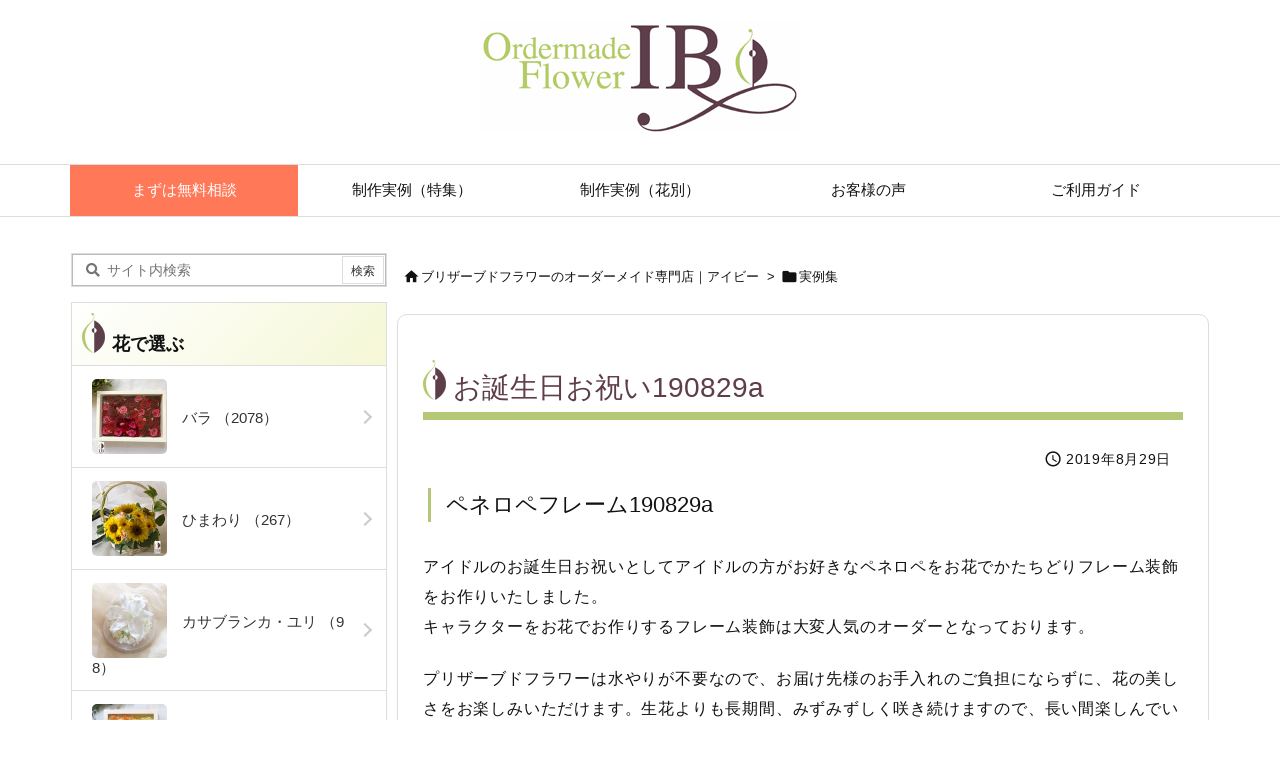

--- FILE ---
content_type: text/html; charset=UTF-8
request_url: https://www.ib-flower.com/works/35769
body_size: 16595
content:
<!DOCTYPE html>
<html lang="ja" itemscope itemtype="https://schema.org/WebPage">
<head prefix="og: http://ogp.me/ns# article: http://ogp.me/ns/article# fb: http://ogp.me/ns/fb#">
<meta charset="UTF-8" />
<meta http-equiv="X-UA-Compatible" content="IE=edge" />
<meta http-equiv="Content-Security-Policy" content="upgrade-insecure-requests" />
<meta name="viewport" content="width=device-width, initial-scale=1, user-scalable=yes" />
<title>お誕生日お祝い190829a | ブリザーブドフラワーのオーダーメイド専門店｜アイビー</title><meta name='robots' content='max-image-preview:large' /><link rel='preconnect' href='//fonts.googleapis.com' crossorigin /><link rel="preload" as="style" type="text/css" href="https://www.ib-flower.com/wp/wp-content/themes/luxeritas/style.async.min.css?v=1767852446" /><link rel="preload" as="font" type="font/woff2" href="https://www.ib-flower.com/wp/wp-content/themes/luxeritas/fonts/icomoon/fonts/icomoon.woff2" crossorigin /><link rel="canonical" href="https://www.ib-flower.com/works/35769" /><link rel='shortlink' href='https://www.ib-flower.com/?p=35769' /><link rel="pingback" href="https://www.ib-flower.com/wp/xmlrpc.php" /><link rel="alternate" type="application/rss+xml" title="ブリザーブドフラワーのオーダーメイド専門店｜アイビー RSS Feed" href="https://www.ib-flower.com/feed" /><link rel="alternate" type="application/atom+xml" title="ブリザーブドフラワーのオーダーメイド専門店｜アイビー Atom Feed" href="https://www.ib-flower.com/feed/atom" /><link rel="apple-touch-icon" href="/images/apple-touch-icon.png" /><link rel="apple-touch-icon-precomposed" href="/images/apple-touch-icon.png" /><link rel="icon" type="image/png" href="/images/favicon.png" /><link rel="icon" type="image/svg+xml" href="/images/favicon.svg" /><meta name="description" content="ペネロペフレーム190829a アイドルのお誕生日お祝いとしてアイドルの方がお好きなペネロペをお花でかたちどりフレーム装飾をお作りいたしました。 キャラクターをお花でお作りするフレーム装飾は大変人気の..." /><meta name="theme-color" content="#4285f4"><meta name="format-detection" content="telephone=no,email=no,address=no"><meta name="referrer" content="no-referrer-when-downgrade" /><meta property="og:type" content="article" /><meta property="og:url" content="https://www.ib-flower.com/works/35769" /><meta property="og:title" content="お誕生日お祝い190829a | ブリザーブドフラワーのオーダーメイド専門店｜アイビー" /><meta property="og:description" content="ペネロペフレーム190829a アイドルのお誕生日お祝いとしてアイドルの方がお好きなペネロペをお花でかたちどりフレーム装飾をお作りいたしました。 キャラクターをお花でお作りするフレ..." /><meta property="og:image" content="https://www.ib-flower.com/images/2019/08/190829aa.jpg" /><meta property="og:site_name" content="ブリザーブドフラワーのオーダーメイド専門店｜アイビー" /><meta property="og:locale" content="ja_JP" /><meta property="article:published_time" content="2019-08-29T13:00:39Z" /><meta property="article:modified_time" content="2019-08-29T13:00:39Z" /><meta name="twitter:card" content="summary" /><meta name="twitter:domain" content="www.ib-flower.com" /><link rel="stylesheet" id="luxe-css" href="//www.ib-flower.com/wp/wp-content/themes/luxeritas/style.min.css?v=1767852446" media="all" /><style id='classic-theme-styles-inline-css'>
/*! This file is auto-generated */
.wp-block-button__link{color:#fff;background-color:#32373c;border-radius:9999px;box-shadow:none;text-decoration:none;padding:calc(.667em + 2px) calc(1.333em + 2px);font-size:1.125em}.wp-block-file__button{background:#32373c;color:#fff;text-decoration:none}
</style><style id='global-styles-inline-css'>
body{--wp--preset--color--black: #000000;--wp--preset--color--cyan-bluish-gray: #abb8c3;--wp--preset--color--white: #ffffff;--wp--preset--color--pale-pink: #f78da7;--wp--preset--color--vivid-red: #cf2e2e;--wp--preset--color--luminous-vivid-orange: #ff6900;--wp--preset--color--luminous-vivid-amber: #fcb900;--wp--preset--color--light-green-cyan: #7bdcb5;--wp--preset--color--vivid-green-cyan: #00d084;--wp--preset--color--pale-cyan-blue: #8ed1fc;--wp--preset--color--vivid-cyan-blue: #0693e3;--wp--preset--color--vivid-purple: #9b51e0;--wp--preset--gradient--vivid-cyan-blue-to-vivid-purple: linear-gradient(135deg,rgba(6,147,227,1) 0%,rgb(155,81,224) 100%);--wp--preset--gradient--light-green-cyan-to-vivid-green-cyan: linear-gradient(135deg,rgb(122,220,180) 0%,rgb(0,208,130) 100%);--wp--preset--gradient--luminous-vivid-amber-to-luminous-vivid-orange: linear-gradient(135deg,rgba(252,185,0,1) 0%,rgba(255,105,0,1) 100%);--wp--preset--gradient--luminous-vivid-orange-to-vivid-red: linear-gradient(135deg,rgba(255,105,0,1) 0%,rgb(207,46,46) 100%);--wp--preset--gradient--very-light-gray-to-cyan-bluish-gray: linear-gradient(135deg,rgb(238,238,238) 0%,rgb(169,184,195) 100%);--wp--preset--gradient--cool-to-warm-spectrum: linear-gradient(135deg,rgb(74,234,220) 0%,rgb(151,120,209) 20%,rgb(207,42,186) 40%,rgb(238,44,130) 60%,rgb(251,105,98) 80%,rgb(254,248,76) 100%);--wp--preset--gradient--blush-light-purple: linear-gradient(135deg,rgb(255,206,236) 0%,rgb(152,150,240) 100%);--wp--preset--gradient--blush-bordeaux: linear-gradient(135deg,rgb(254,205,165) 0%,rgb(254,45,45) 50%,rgb(107,0,62) 100%);--wp--preset--gradient--luminous-dusk: linear-gradient(135deg,rgb(255,203,112) 0%,rgb(199,81,192) 50%,rgb(65,88,208) 100%);--wp--preset--gradient--pale-ocean: linear-gradient(135deg,rgb(255,245,203) 0%,rgb(182,227,212) 50%,rgb(51,167,181) 100%);--wp--preset--gradient--electric-grass: linear-gradient(135deg,rgb(202,248,128) 0%,rgb(113,206,126) 100%);--wp--preset--gradient--midnight: linear-gradient(135deg,rgb(2,3,129) 0%,rgb(40,116,252) 100%);--wp--preset--font-size--small: 13px;--wp--preset--font-size--medium: 20px;--wp--preset--font-size--large: 36px;--wp--preset--font-size--x-large: 42px;--wp--preset--spacing--20: 0.44rem;--wp--preset--spacing--30: 0.67rem;--wp--preset--spacing--40: 1rem;--wp--preset--spacing--50: 1.5rem;--wp--preset--spacing--60: 2.25rem;--wp--preset--spacing--70: 3.38rem;--wp--preset--spacing--80: 5.06rem;--wp--preset--shadow--natural: 6px 6px 9px rgba(0, 0, 0, 0.2);--wp--preset--shadow--deep: 12px 12px 50px rgba(0, 0, 0, 0.4);--wp--preset--shadow--sharp: 6px 6px 0px rgba(0, 0, 0, 0.2);--wp--preset--shadow--outlined: 6px 6px 0px -3px rgba(255, 255, 255, 1), 6px 6px rgba(0, 0, 0, 1);--wp--preset--shadow--crisp: 6px 6px 0px rgba(0, 0, 0, 1);}:where(.is-layout-flex){gap: 0.5em;}:where(.is-layout-grid){gap: 0.5em;}body .is-layout-flow > .alignleft{float: left;margin-inline-start: 0;margin-inline-end: 2em;}body .is-layout-flow > .alignright{float: right;margin-inline-start: 2em;margin-inline-end: 0;}body .is-layout-flow > .aligncenter{margin-left: auto !important;margin-right: auto !important;}body .is-layout-constrained > .alignleft{float: left;margin-inline-start: 0;margin-inline-end: 2em;}body .is-layout-constrained > .alignright{float: right;margin-inline-start: 2em;margin-inline-end: 0;}body .is-layout-constrained > .aligncenter{margin-left: auto !important;margin-right: auto !important;}body .is-layout-constrained > :where(:not(.alignleft):not(.alignright):not(.alignfull)){max-width: var(--wp--style--global--content-size);margin-left: auto !important;margin-right: auto !important;}body .is-layout-constrained > .alignwide{max-width: var(--wp--style--global--wide-size);}body .is-layout-flex{display: flex;}body .is-layout-flex{flex-wrap: wrap;align-items: center;}body .is-layout-flex > *{margin: 0;}body .is-layout-grid{display: grid;}body .is-layout-grid > *{margin: 0;}:where(.wp-block-columns.is-layout-flex){gap: 2em;}:where(.wp-block-columns.is-layout-grid){gap: 2em;}:where(.wp-block-post-template.is-layout-flex){gap: 1.25em;}:where(.wp-block-post-template.is-layout-grid){gap: 1.25em;}.has-black-color{color: var(--wp--preset--color--black) !important;}.has-cyan-bluish-gray-color{color: var(--wp--preset--color--cyan-bluish-gray) !important;}.has-white-color{color: var(--wp--preset--color--white) !important;}.has-pale-pink-color{color: var(--wp--preset--color--pale-pink) !important;}.has-vivid-red-color{color: var(--wp--preset--color--vivid-red) !important;}.has-luminous-vivid-orange-color{color: var(--wp--preset--color--luminous-vivid-orange) !important;}.has-luminous-vivid-amber-color{color: var(--wp--preset--color--luminous-vivid-amber) !important;}.has-light-green-cyan-color{color: var(--wp--preset--color--light-green-cyan) !important;}.has-vivid-green-cyan-color{color: var(--wp--preset--color--vivid-green-cyan) !important;}.has-pale-cyan-blue-color{color: var(--wp--preset--color--pale-cyan-blue) !important;}.has-vivid-cyan-blue-color{color: var(--wp--preset--color--vivid-cyan-blue) !important;}.has-vivid-purple-color{color: var(--wp--preset--color--vivid-purple) !important;}.has-black-background-color{background-color: var(--wp--preset--color--black) !important;}.has-cyan-bluish-gray-background-color{background-color: var(--wp--preset--color--cyan-bluish-gray) !important;}.has-white-background-color{background-color: var(--wp--preset--color--white) !important;}.has-pale-pink-background-color{background-color: var(--wp--preset--color--pale-pink) !important;}.has-vivid-red-background-color{background-color: var(--wp--preset--color--vivid-red) !important;}.has-luminous-vivid-orange-background-color{background-color: var(--wp--preset--color--luminous-vivid-orange) !important;}.has-luminous-vivid-amber-background-color{background-color: var(--wp--preset--color--luminous-vivid-amber) !important;}.has-light-green-cyan-background-color{background-color: var(--wp--preset--color--light-green-cyan) !important;}.has-vivid-green-cyan-background-color{background-color: var(--wp--preset--color--vivid-green-cyan) !important;}.has-pale-cyan-blue-background-color{background-color: var(--wp--preset--color--pale-cyan-blue) !important;}.has-vivid-cyan-blue-background-color{background-color: var(--wp--preset--color--vivid-cyan-blue) !important;}.has-vivid-purple-background-color{background-color: var(--wp--preset--color--vivid-purple) !important;}.has-black-border-color{border-color: var(--wp--preset--color--black) !important;}.has-cyan-bluish-gray-border-color{border-color: var(--wp--preset--color--cyan-bluish-gray) !important;}.has-white-border-color{border-color: var(--wp--preset--color--white) !important;}.has-pale-pink-border-color{border-color: var(--wp--preset--color--pale-pink) !important;}.has-vivid-red-border-color{border-color: var(--wp--preset--color--vivid-red) !important;}.has-luminous-vivid-orange-border-color{border-color: var(--wp--preset--color--luminous-vivid-orange) !important;}.has-luminous-vivid-amber-border-color{border-color: var(--wp--preset--color--luminous-vivid-amber) !important;}.has-light-green-cyan-border-color{border-color: var(--wp--preset--color--light-green-cyan) !important;}.has-vivid-green-cyan-border-color{border-color: var(--wp--preset--color--vivid-green-cyan) !important;}.has-pale-cyan-blue-border-color{border-color: var(--wp--preset--color--pale-cyan-blue) !important;}.has-vivid-cyan-blue-border-color{border-color: var(--wp--preset--color--vivid-cyan-blue) !important;}.has-vivid-purple-border-color{border-color: var(--wp--preset--color--vivid-purple) !important;}.has-vivid-cyan-blue-to-vivid-purple-gradient-background{background: var(--wp--preset--gradient--vivid-cyan-blue-to-vivid-purple) !important;}.has-light-green-cyan-to-vivid-green-cyan-gradient-background{background: var(--wp--preset--gradient--light-green-cyan-to-vivid-green-cyan) !important;}.has-luminous-vivid-amber-to-luminous-vivid-orange-gradient-background{background: var(--wp--preset--gradient--luminous-vivid-amber-to-luminous-vivid-orange) !important;}.has-luminous-vivid-orange-to-vivid-red-gradient-background{background: var(--wp--preset--gradient--luminous-vivid-orange-to-vivid-red) !important;}.has-very-light-gray-to-cyan-bluish-gray-gradient-background{background: var(--wp--preset--gradient--very-light-gray-to-cyan-bluish-gray) !important;}.has-cool-to-warm-spectrum-gradient-background{background: var(--wp--preset--gradient--cool-to-warm-spectrum) !important;}.has-blush-light-purple-gradient-background{background: var(--wp--preset--gradient--blush-light-purple) !important;}.has-blush-bordeaux-gradient-background{background: var(--wp--preset--gradient--blush-bordeaux) !important;}.has-luminous-dusk-gradient-background{background: var(--wp--preset--gradient--luminous-dusk) !important;}.has-pale-ocean-gradient-background{background: var(--wp--preset--gradient--pale-ocean) !important;}.has-electric-grass-gradient-background{background: var(--wp--preset--gradient--electric-grass) !important;}.has-midnight-gradient-background{background: var(--wp--preset--gradient--midnight) !important;}.has-small-font-size{font-size: var(--wp--preset--font-size--small) !important;}.has-medium-font-size{font-size: var(--wp--preset--font-size--medium) !important;}.has-large-font-size{font-size: var(--wp--preset--font-size--large) !important;}.has-x-large-font-size{font-size: var(--wp--preset--font-size--x-large) !important;}
.wp-block-navigation a:where(:not(.wp-element-button)){color: inherit;}
:where(.wp-block-post-template.is-layout-flex){gap: 1.25em;}:where(.wp-block-post-template.is-layout-grid){gap: 1.25em;}
:where(.wp-block-columns.is-layout-flex){gap: 2em;}:where(.wp-block-columns.is-layout-grid){gap: 2em;}
.wp-block-pullquote{font-size: 1.5em;line-height: 1.6;}
</style><link rel="stylesheet" id="channel_io_dashicons-css" href="//www.ib-flower.com/wp/wp-content/plugins/channel-io/css/channelicons.css" media="all" /><noscript><link rel="stylesheet" id="nav-css" href="//www.ib-flower.com/wp/wp-content/themes/luxeritas/styles/nav.min.css?v=1608855236" media="all" /></noscript><noscript><link rel="stylesheet" id="async-css" href="//www.ib-flower.com/wp/wp-content/themes/luxeritas/style.async.min.css?v=1769032666" media="all" /></noscript><noscript><link rel="stylesheet" id="material-css" href="//fonts.googleapis.com/icon?family=Material+Icons%7CMaterial+Icons+Outlined&#038;display=swap" media="all" crossorigin="anonymous" /></noscript><script src="//ajax.googleapis.com/ajax/libs/jquery/3.6.0/jquery.min.js" id="jquery-js"></script><script src="//www.ib-flower.com/wp/wp-content/themes/luxeritas/js/luxe.min.js?v=1767852446" id="luxe-js" async defer></script><script id="image-watermark-no-right-click-js-before">
/* <![CDATA[ */
var iwArgsNoRightClick = {"rightclick":"N","draganddrop":"Y"};
/* ]]> */
</script><script src="//www.ib-flower.com/wp/wp-content/plugins/image-watermark/js/no-right-click.js" id="image-watermark-no-right-click-js"></script><!-- Google tag (gtag.js) snippet added by Site Kit --><!-- Google アナリティクス スニペット (Site Kit が追加) --><script src="//www.googletagmanager.com/gtag/js?id=GT-57ZSXTB" id="google_gtagjs-js" async></script><script id="google_gtagjs-js-after">
/* <![CDATA[ */
window.dataLayer = window.dataLayer || [];function gtag(){dataLayer.push(arguments);}
gtag("set","linker",{"domains":["www.ib-flower.com"]});
gtag("js", new Date());
gtag("set", "developer_id.dZTNiMT", true);
gtag("config", "GT-57ZSXTB");
/* ]]> */
</script><!-- End Google tag (gtag.js) snippet added by Site Kit --><meta name="generator" content="Site Kit by Google 1.126.0" /><link rel="https://api.w.org/" href="https://www.ib-flower.com/wp-json/" /><link rel="icon" href="https://www.ib-flower.com/images/2024/02/cropped-siteicon-32x32.png" sizes="32x32" /><link rel="icon" href="https://www.ib-flower.com/images/2024/02/cropped-siteicon-192x192.png" sizes="192x192" /><link rel="apple-touch-icon" href="https://www.ib-flower.com/images/2024/02/cropped-siteicon-180x180.png" /><meta name="msapplication-TileImage" content="https://www.ib-flower.com/images/2024/02/cropped-siteicon-270x270.png" /><style id="wp-custom-css">
body{font-family:'BIZ UDPGothic','Yu Gothic','Hiragino Kaku Gothic Pro',Meiryo,'Segoe UI','Verdana','Helvetica','Arial',sans-serif}#gnavi #menu-item-47589 a{background-color:#ff7858;color:#fff}#side .widget{padding:0}#side .widget h4{padding:10px;margin:0 0 -3px;background-color:#eee;background:linear-gradient(135deg,#fff 0%,#f5f7d5 100%)}#side .widget h4 img{vertical-align:bottom}#side .widget ul{margin-top:0}#side .widget ul li{display:block;border-top:1px solid #DDD;background-color:#FFF;padding:0}#ten-widget-color{display:flex;flex-wrap:wrap}#ten-widget-color li{width:50%}#ten-widget-color li:nth-child(odd){border-right:1px solid #DDD}#side .cat-item > a,#side .menu-item > a{position:relative;display:block;padding:13px 20px;line-height:130%;text-decoration:none;color:#333}#side .cat-item > a:hover,#side .menu-item > a:hover{color:#dc143c;background-color:#f5f7d5;background:linear-gradient(135deg,#fff 0%,#f5f7d5 100%)}#side .cat-item > a::after,#side .menu-item > a::after{content:'';position:absolute;top:0;bottom:0;right:16px;width:10px;height:10px;margin:auto;border-top:2px solid #ccc;border-right:2px solid #ccc;transform:rotate(45deg);transition:ease .3s}#side .cat-item > a:hover::after,#side .menu-item > a:hover::after{right:11px}#foot-in .banner{display:inline-block;border:2px solid #ff7f50}#ten-widget-flower img,#ten-widget-frame img{width:75px;height:75px;vertical-align:-31px;border-radius:5px}h1.entry-title,h2.entry-title{border-bottom:8px solid #b3c777;color:#5f3d4b}h1.entry-title:before,h2.entry-title:before,h4.side-title:before{display:inline-block;content:url(/images/logoicon_24x40.webp);vertical-align:-3px;margin-right:6px}.post h2{border-left:8px solid #5f3d4b;color:#5f3d4b;background:linear-gradient(135deg,#fff 0%,#f5f7d5 80%)}.post h3{border-left:3px solid #b3c777}.post h4{border-left:6px solid #b3c777}.post p{letter-spacing:.05em}.post .meta{margin-bottom:0}.post .meta + h2,.post .meta + h3{margin-top:0}.widget_text{line-height:1.6}.widget_text p{margin:1em}.textwidget{margin-bottom:40px}#custom_html-4{margin:10px;border:2px solid #c40026}#custom_html-4 .textwidget{margin:0}.marker_yellow{background:linear-gradient(transparent 60%,#ffff66 60%)}#thk-new{margin:0}#thk-new .toc{padding:15px 0 0}#thk-new .toc:first-child{margin-top:2px;border-top:1px dotted #ccc}div[id^=tile-] .grid{border:0}div[id^=tile-] .meta{margin-bottom:0;padding:0}div[id^=tile-] .toc:not(#bottom-area):not(.posts-list-middle-widget):not(#bottom-area):not(.posts-list-under-widget){padding:0 5px 20px 14px}#list div[id^=tile-] .excerpt{margin:-8px 0 0;padding-bottom:0}@media (min-width:992px){#primary{margin-top:35px}}@media (min-width:1310px){#main{flex:0 1 920px;max-width:920px}#side{width:316px;margin-right:40px}}@media (max-width:767px){.grid{margin:0 18px 20px 18px;padding-top:10px;padding-bottom:10px}div[id^=tile-] .toc:not(#bottom-area):not(.posts-list-middle-widget):not(#bottom-area):not(.posts-list-under-widget){width:50%}#list div[id^=tile-] .term img{margin-bottom:1em;width:100%}#side{padding:5%}.slider-thumbnail{display:none}}@media (max-width:479px){.info{width:50%;margin:auto;padding:20px 0 0}}.visible-lg,.visible-md,.visible-sm,.visible-xs,.visible-xx{display:none!important}@media (max-width:479px){.visible-xs{display:block!important}}@media (min-width:480px) and (max-width:767px){.visible-xs{display:block!important}}@media (min-width:768px) and (max-width:991px){.visible-sm{display:block!important}}@media (min-width:992px) and (max-width:1199px){.visible-md{display:block!important}}@media (min-width:1200px){.visible-lg{display:block!important}}@media (max-width:479px){.hidden-xx{display:none!important}}@media (min-width:480px) and (max-width:767px){.hidden-xs{display:none!important}}@media (min-width:768px) and (max-width:991px){.hidden-sm{display:none!important}}@media (min-width:992px) and (max-width:1199px){.hidden-md{display:none!important}}@media (min-width:1200px){.hidden-lg{display:none!important}}.mw_wp_form form{overflow:hidden;margin:0 0 30px}.mw_wp_form dl{margin:0 0 30px}.mw_wp_form dl dt{box-sizing:border-box;padding:5px 70px 5px 0}.mw_wp_form dl dd{padding:5px 0 2em}.mw_wp_form dl dt span.hissu{background-color:#fb971c;color:#fff;border-radius:5px;margin-left:5px;padding:0 10px;position:absolute}.mw_wp_form [type=text],.mw_wp_form [type=email],.mw_wp_form textarea{background-color:#eaedf2;border:1px solid #ddd;border-radius:5px;margin-bottom:5px}.mw_wp_form textarea{width:100%}.mw_wp_form form p.submit input{display:block;width:300px;margin:auto;border-style:none;padding:0;height:50px;background-color:#ff7858;color:#fff;border-radius:5px;cursor:pointer;transition:all ease-in-out .5s}.mw_wp_form form p.submit input:hover{background-color:#fb971c}</style><script>/* <![CDATA[ */
window._wpemojiSettings = {"baseUrl":"https:\/\/s.w.org\/images\/core\/emoji\/14.0.0\/72x72\/","ext":".png","svgUrl":"https:\/\/s.w.org\/images\/core\/emoji\/14.0.0\/svg\/","svgExt":".svg","source":{"concatemoji":"https:\/\/www.ib-flower.com\/wp\/wp-includes\/js\/wp-emoji-release.min.js"}};
/*! This file is auto-generated */
!function(i,n){var o,s,e;function c(e){try{var t={supportTests:e,timestamp:(new Date).valueOf()};sessionStorage.setItem(o,JSON.stringify(t))}catch(e){}}function p(e,t,n){e.clearRect(0,0,e.canvas.width,e.canvas.height),e.fillText(t,0,0);var t=new Uint32Array(e.getImageData(0,0,e.canvas.width,e.canvas.height).data),r=(e.clearRect(0,0,e.canvas.width,e.canvas.height),e.fillText(n,0,0),new Uint32Array(e.getImageData(0,0,e.canvas.width,e.canvas.height).data));return t.every(function(e,t){return e===r[t]})}function u(e,t,n){switch(t){case"flag":return n(e,"\ud83c\udff3\ufe0f\u200d\u26a7\ufe0f","\ud83c\udff3\ufe0f\u200b\u26a7\ufe0f")?!1:!n(e,"\ud83c\uddfa\ud83c\uddf3","\ud83c\uddfa\u200b\ud83c\uddf3")&&!n(e,"\ud83c\udff4\udb40\udc67\udb40\udc62\udb40\udc65\udb40\udc6e\udb40\udc67\udb40\udc7f","\ud83c\udff4\u200b\udb40\udc67\u200b\udb40\udc62\u200b\udb40\udc65\u200b\udb40\udc6e\u200b\udb40\udc67\u200b\udb40\udc7f");case"emoji":return!n(e,"\ud83e\udef1\ud83c\udffb\u200d\ud83e\udef2\ud83c\udfff","\ud83e\udef1\ud83c\udffb\u200b\ud83e\udef2\ud83c\udfff")}return!1}function f(e,t,n){var r="undefined"!=typeof WorkerGlobalScope&&self instanceof WorkerGlobalScope?new OffscreenCanvas(300,150):i.createElement("canvas"),a=r.getContext("2d",{willReadFrequently:!0}),o=(a.textBaseline="top",a.font="600 32px Arial",{});return e.forEach(function(e){o[e]=t(a,e,n)}),o}function t(e){var t=i.createElement("script");t.src=e,t.defer=!0,i.head.appendChild(t)}"undefined"!=typeof Promise&&(o="wpEmojiSettingsSupports",s=["flag","emoji"],n.supports={everything:!0,everythingExceptFlag:!0},e=new Promise(function(e){i.addEventListener("DOMContentLoaded",e,{once:!0})}),new Promise(function(t){var n=function(){try{var e=JSON.parse(sessionStorage.getItem(o));if("object"==typeof e&&"number"==typeof e.timestamp&&(new Date).valueOf()<e.timestamp+604800&&"object"==typeof e.supportTests)return e.supportTests}catch(e){}return null}();if(!n){if("undefined"!=typeof Worker&&"undefined"!=typeof OffscreenCanvas&&"undefined"!=typeof URL&&URL.createObjectURL&&"undefined"!=typeof Blob)try{var e="postMessage("+f.toString()+"("+[JSON.stringify(s),u.toString(),p.toString()].join(",")+"));",r=new Blob([e],{type:"text/javascript"}),a=new Worker(URL.createObjectURL(r),{name:"wpTestEmojiSupports"});return void(a.onmessage=function(e){c(n=e.data),a.terminate(),t(n)})}catch(e){}c(n=f(s,u,p))}t(n)}).then(function(e){for(var t in e)n.supports[t]=e[t],n.supports.everything=n.supports.everything&&n.supports[t],"flag"!==t&&(n.supports.everythingExceptFlag=n.supports.everythingExceptFlag&&n.supports[t]);n.supports.everythingExceptFlag=n.supports.everythingExceptFlag&&!n.supports.flag,n.DOMReady=!1,n.readyCallback=function(){n.DOMReady=!0}}).then(function(){return e}).then(function(){var e;n.supports.everything||(n.readyCallback(),(e=n.source||{}).concatemoji?t(e.concatemoji):e.wpemoji&&e.twemoji&&(t(e.twemoji),t(e.wpemoji)))}))}((window,document),window._wpemojiSettings);
/* ]]> */
</script>

<!-- Facebook Pixel Code -->
<script>
!function(f,b,e,v,n,t,s)
{if(f.fbq)return;n=f.fbq=function(){n.callMethod?
n.callMethod.apply(n,arguments):n.queue.push(arguments)};
if(!f._fbq)f._fbq=n;n.push=n;n.loaded=!0;n.version='2.0';
n.queue=[];t=b.createElement(e);t.async=!0;
t.src=v;s=b.getElementsByTagName(e)[0];
s.parentNode.insertBefore(t,s)}(window,document,'script',
'https://connect.facebook.net/en_US/fbevents.js');
fbq('init', '693760282278984');
fbq('track', 'PageView');
</script>
<noscript>
<img height="1" width="1" src="https://www.facebook.com/tr?id=693760282278984&ev=PageView&noscript=1"/>
</noscript>
<!-- End Facebook Pixel Code -->
</head>
<body class="works-template-default single single-works postid-35769 wp-embed-responsive">
<header id="header" itemscope itemtype="https://schema.org/WPHeader">
<div id="head-in">
<div class="head-cover">
<div class="info" itemscope itemtype="https://schema.org/Website">
<p id="sitename"><a href="https://www.ib-flower.com/" itemprop="url"><img src="https://www.ib-flower.com/images/2024/02/logo_320x112.webp" alt="ブリザーブドフラワーのオーダーメイド専門店｜アイビー" width="320" height="112" itemprop="image" srcset="https://www.ib-flower.com/images/2024/02/logo_320x112.webp 320w, https://www.ib-flower.com/images/2024/02/logo_320x112-300x105.webp 300w" sizes="(max-width: 320px) 100vw, 320px" /></a></p>
<meta itemprop="name about" content="ブリザーブドフラワーのオーダーメイド専門店｜アイビー" /><meta itemprop="alternativeHeadline" content="プリザーブドフラワーのオーダーメイドGIFT専門店｜アイビー" />
</div><!--/.info-->
</div><!--/.head-cover-->
</div><!--/#head-in-->
<nav itemscope itemtype="https://schema.org/SiteNavigationElement">
<div id="nav">
<div id="gnavi">
<div class="gc gnavi-container"><ul class="menu gu clearfix"><li id="menu-item-47589" class="menu-item menu-item-type-post_type menu-item-object-page menu-item-47589 gl"><a href="https://www.ib-flower.com/contact"><span class="gim gnavi-item">まずは無料相談</span></a></li><li id="menu-item-47187" class="menu-item menu-item-type-custom menu-item-object-custom menu-item-has-children menu-item-47187 gl"><a><span class="gim gnavi-item">制作実例（特集）</span></a><ul class="sub-menu gu"><li id="menu-item-47729" class="menu-item menu-item-type-taxonomy menu-item-object-worktype menu-item-47729 gl"><a href="https://www.ib-flower.com/worktype/180_corporation"><span class="gim gnavi-item">法人(周年　上場　移転　就任　など)</span></a></li><li id="menu-item-49937" class="menu-item menu-item-type-taxonomy menu-item-object-worktype menu-item-49937 gl"><a href="https://www.ib-flower.com/worktype/green-interior"><span class="gim gnavi-item">グリーンインテリア</span></a></li><li id="menu-item-47722" class="menu-item menu-item-type-taxonomy menu-item-object-worktype current-works-ancestor current-menu-parent current-works-parent menu-item-47722 gl"><a href="https://www.ib-flower.com/worktype/102_birthday"><span class="gim gnavi-item">誕生日</span></a></li><li id="menu-item-47728" class="menu-item menu-item-type-taxonomy menu-item-object-worktype menu-item-47728 gl"><a href="https://www.ib-flower.com/worktype/123_proposal"><span class="gim gnavi-item">プロポーズ</span></a></li><li id="menu-item-47727" class="menu-item menu-item-type-taxonomy menu-item-object-worktype menu-item-47727 gl"><a href="https://www.ib-flower.com/worktype/109_w_anniversary"><span class="gim gnavi-item">結婚記念日</span></a></li><li id="menu-item-47723" class="menu-item menu-item-type-taxonomy menu-item-object-worktype menu-item-47723 gl"><a href="https://www.ib-flower.com/worktype/108_wedding"><span class="gim gnavi-item">結婚・花婚式</span></a></li><li id="menu-item-47724" class="menu-item menu-item-type-taxonomy menu-item-object-worktype menu-item-47724 gl"><a href="https://www.ib-flower.com/worktype/111_open"><span class="gim gnavi-item">開店・開業</span></a></li><li id="menu-item-47725" class="menu-item menu-item-type-taxonomy menu-item-object-worktype menu-item-47725 gl"><a href="https://www.ib-flower.com/worktype/108_longevity"><span class="gim gnavi-item">長寿・還暦・古希・喜寿</span></a></li></ul></li><li id="menu-item-47188" class="menu-item menu-item-type-custom menu-item-object-custom menu-item-has-children menu-item-47188 gl"><a><span class="gim gnavi-item">制作実例（花別）</span></a><ul class="sub-menu gu"><li id="menu-item-47206" class="menu-item menu-item-type-taxonomy menu-item-object-flower menu-item-47206 gl"><a href="https://www.ib-flower.com/flower/%e3%83%90%e3%83%a9"><span class="gim gnavi-item">バラ</span></a></li><li id="menu-item-48066" class="menu-item menu-item-type-taxonomy menu-item-object-flower menu-item-48066 gl"><a href="https://www.ib-flower.com/flower/%e3%81%b2%e3%81%be%e3%82%8f%e3%82%8a"><span class="gim gnavi-item">ひまわり</span></a></li><li id="menu-item-47210" class="menu-item menu-item-type-taxonomy menu-item-object-flower menu-item-47210 gl"><a href="https://www.ib-flower.com/flower/%e3%82%ab%e3%82%b5%e3%83%96%e3%83%a9%e3%83%b3%e3%82%ab%e3%83%bb%e3%83%a6%e3%83%aa"><span class="gim gnavi-item">カサブランカ・ユリ</span></a></li><li id="menu-item-47209" class="menu-item menu-item-type-taxonomy menu-item-object-flower menu-item-47209 gl"><a href="https://www.ib-flower.com/flower/%e3%82%ac%e3%83%bc%e3%83%99%e3%83%a9"><span class="gim gnavi-item">ガーベラ</span></a></li><li id="menu-item-47208" class="menu-item menu-item-type-taxonomy menu-item-object-flower current-works-ancestor current-menu-parent current-works-parent menu-item-47208 gl"><a href="https://www.ib-flower.com/flower/%e3%82%ab%e3%83%bc%e3%83%8d%e3%83%bc%e3%82%b7%e3%83%a7%e3%83%b3"><span class="gim gnavi-item">カーネーション</span></a></li><li id="menu-item-47300" class="menu-item menu-item-type-taxonomy menu-item-object-flower menu-item-47300 gl"><a href="https://www.ib-flower.com/flower/%e3%82%ab%e3%83%a9%e3%83%bc"><span class="gim gnavi-item">カラー</span></a></li><li id="menu-item-47212" class="menu-item menu-item-type-taxonomy menu-item-object-flower menu-item-47212 gl"><a href="https://www.ib-flower.com/flower/%e3%83%81%e3%83%a5%e3%83%bc%e3%83%aa%e3%83%83%e3%83%97"><span class="gim gnavi-item">チューリップ</span></a></li><li id="menu-item-47216" class="menu-item menu-item-type-taxonomy menu-item-object-flower menu-item-47216 gl"><a href="https://www.ib-flower.com/flower/%e5%8d%97%e5%9b%bd%e7%b3%bb%e3%83%bb%e3%83%97%e3%83%ab%e3%83%a1%e3%83%aa%e3%82%a2"><span class="gim gnavi-item">南国系・プルメリア</span></a></li><li id="menu-item-47340" class="menu-item menu-item-type-taxonomy menu-item-object-flower menu-item-47340 gl"><a href="https://www.ib-flower.com/flower/%e9%80%a0%e8%8a%b1"><span class="gim gnavi-item">アートフラワー</span></a></li></ul></li><li id="menu-item-47189" class="menu-item menu-item-type-custom menu-item-object-custom menu-item-47189 gl"><a href="/scene"><span class="gim gnavi-item">お客様の声</span></a></li><li id="menu-item-9941" class="menu-item menu-item-type-post_type menu-item-object-page menu-item-has-children menu-item-9941 gl"><a href="https://www.ib-flower.com/guide"><span class="gim gnavi-item">ご利用ガイド</span></a><ul class="sub-menu gu"><li id="menu-item-9827" class="menu-item menu-item-type-post_type menu-item-object-page menu-item-9827 gl"><a href="https://www.ib-flower.com/aboutus"><span class="gim gnavi-item">IBについて</span></a></li><li id="menu-item-47593" class="menu-item menu-item-type-post_type menu-item-object-page menu-item-47593 gl"><a href="https://www.ib-flower.com/flowchart"><span class="gim gnavi-item">ご注文からお届けまでの流れ</span></a></li><li id="menu-item-9963" class="menu-item menu-item-type-post_type menu-item-object-page menu-item-9963 gl"><a href="https://www.ib-flower.com/guide"><span class="gim gnavi-item">送料・お支払いについて</span></a></li><li id="menu-item-9956" class="menu-item menu-item-type-custom menu-item-object-custom menu-item-9956 gl"><a href="/guide#guarantee" rel="m_PageScroll2id"><span class="gim gnavi-item">安心保証</span></a></li><li id="menu-item-9957" class="menu-item menu-item-type-custom menu-item-object-custom menu-item-9957 gl"><a href="/guide#change" rel="m_PageScroll2id"><span class="gim gnavi-item">返品・交換について</span></a></li><li id="menu-item-10038" class="menu-item menu-item-type-post_type menu-item-object-page menu-item-10038 gl"><a href="https://www.ib-flower.com/guide/faq"><span class="gim gnavi-item">よくある質問</span></a></li><li id="menu-item-9835" class="menu-item menu-item-type-post_type menu-item-object-page menu-item-9835 gl"><a href="https://www.ib-flower.com/contact"><span class="gim gnavi-item">お問い合わせ・お見積もり</span></a></li></ul></li></ul></div><div id="data-prev" data-prev="https://www.ib-flower.com/works/35745"></div>
<div id="data-next" data-next="https://www.ib-flower.com/works/35790"></div>
<ul class="mobile-nav">
<li class="mob-func"><span><i class="material-icons">&#xe5d2;</i></span></li>
<li class="mob-menu" title="メニュー"><i class="material-icons">&#xe5d2;</i><p>メニュー</p></li>
<li class="mob-side" title="サイドバー"><i class="material-icons">&#xea18;</i><p>サイドバー</p></li>
<li class="mob-prev" title=" 前へ "><i class="material-icons flip-h">&#xea50;</i><p> 前へ </p></li>
<li class="mob-next" title=" 次へ "><i class="material-icons">&#xea50;</i><p> 次へ </p></li>
<li class="mob-search" title="検索"><i class="material-icons">&#xe8b6;</i><p>検索</p></li>
</ul>
</div><!--/#gnavi-->
<div class="cboth"></div>
</div><!--/#nav-->
</nav>
</header>
<div class="container">
<div id="primary" class="clearfix">
<main id="main">
<div itemprop="breadcrumb">
<ol id="breadcrumb">
<li><i class="material-icons">&#xe88a;</i><a href="https://www.ib-flower.com/">ブリザーブドフラワーのオーダーメイド専門店｜アイビー</a><i class="arrow">&gt;</i></li><li><i class="material-icons">&#xe2c7;</i><a href="https://www.ib-flower.com/works">実例集</a></li></ol><!--/breadcrumb-->
</div>
<article>
<div id="core" class="grid">
<div itemprop="mainEntityOfPage" id="mainEntity" class="post post-35769 works type-works status-publish has-post-thumbnail worktype-010_frame worktype-007_the-talent worktype-102_birthday price-432 color-446 color-448 flower-474 flower-459 size-470">
<header id="article-header"><h1 class="entry-title" itemprop="headline name">お誕生日お祝い190829a</h1></header><div class="clearfix"><p class="meta"><i class="material-icons">&#xe8b5;</i><span class="date published"><time class="entry-date updated" datetime="2019-08-29T13:00:39+09:00" itemprop="datePublished">2019年8月29日</time></span></p><h3>ペネロペフレーム190829a</h3><p>アイドルのお誕生日お祝いとしてアイドルの方がお好きなペネロペをお花でかたちどりフレーム装飾をお作りいたしました。<br />
キャラクターをお花でお作りするフレーム装飾は大変人気のオーダーとなっております。</p><p>プリザーブドフラワーは水やりが不要なので、お届け先様のお手入れのご負担にならずに、花の美しさをお楽しみいただけます。生花よりも長期間、みずみずしく咲き続けますので、長い間楽しんでいただけます。</p><p>&nbsp;</p><p>&nbsp;</p><p><img fetchpriority="high" decoding="async" src="/images/2019/08/190829a5.jpg" alt="1900829a5" width="450" height="420" /></p><p><img decoding="async" src="/images/2019/08/190829a2.jpg" alt="1900829a2" width="450" height="420" /></p><p><img decoding="async" src="/images/2019/08/190829a3.jpg" alt="1900829a3" width="450" height="420" /></p><p><img loading="lazy" decoding="async" src="/images/2019/08/190829a4.jpg" alt="1900829a4" width="450" height="420" /></p><p>※プリザーブドフラワーは天然素材のため、花びらが多少ひび割れることがあります。</p><p>プリザーブドフラワーの特性については<br /><a href="https://www.ib-flower.com/tokusei">こちらから</a></p><p>&nbsp;</p><h3>■お客様からのご要望</h3><p>アイドルのお誕生日のお祝いにペネロペをフレームに入れて、下側にメッセージを入れてください。</p><h3>■プリザーブドフラワー全体の外寸</h3><p>お花の装飾部分サイズ　□20cm厚さ2.5cm</p><h3>■価格</h3><p>申し訳ございません、プリザーブドフラワーアレンジメントの価格は非公開です。</p><p><span style="color: red;">実際にご注文いただいたご依頼主さまのご都合上、画像のお花の<strong>価格やご予算は公表いたしかねます。</strong></span></p><p><a href="https://www.ib-flower.com/contact">お問い合わせフォーム</a>へご予算をお申し付けください。何％くらい大きさの差が生じるのかをお見積もりさせていただきます。</p><p>さらに詳しいご提案、お見積もりは、画像と文章（コースにより異なります）で、ご注文後に回答申し上げます。<br />
大変お手数をおかけいたしますが<a href="https://www.ib-flower.com/size">ご予算と大きさの目安ページ</a>もご参照くださいませ。</p><h3>■使用花材</h3><p><strong>プリザーブドフラワー</strong><br />
カーネーション、あじさい</p><p><strong>花器　□22cm正方形フレーム白　</strong></p>
<a href="https://www.ib-flower.com/setsuko">
<img src="/images/works-img/meisetsu_mini.jpg" alt="このアイテムのデザイナー setsuko" class="aligncenter" width="550" height="295" decoding="async" loading="lazy" /></a>
</div>
<div class="meta-box">
<p class="meta meta-u"><span class="taxs items" itemprop="keywords"><span class="first-item"><i class="material-icons">&#xe892;</i><a href="https://www.ib-flower.com/worktype/010_frame">フレーム入りのお花</a></span><span class="break">,</span><a href="https://www.ib-flower.com/worktype/007_the-talent">芸能人・モデル・タレントへ贈るオーダーメイドプリザーブドフラワー</a><span class="break">,</span><a href="https://www.ib-flower.com/worktype/102_birthday">誕生日</a><span class="break">,</span><a href="https://www.ib-flower.com/price/10000%e5%86%86%ef%bd%9e20000%e5%86%86%e6%9c%aa%e6%ba%80">10,000円～20,000円未満</a><span class="break">,</span><a href="https://www.ib-flower.com/color/%e7%99%bd%e3%83%bb%e3%82%af%e3%83%aa%e3%83%bc%e3%83%a0">白・クリーム</a><span class="break">,</span><a href="https://www.ib-flower.com/color/%e9%9d%92%e3%83%bb%e6%b0%b4%e8%89%b2">青・水色</a><span class="break">,</span><a href="https://www.ib-flower.com/flower/%e3%82%a2%e3%82%b8%e3%82%b5%e3%82%a4">アジサイ</a><span class="break">,</span><a href="https://www.ib-flower.com/flower/%e3%82%ab%e3%83%bc%e3%83%8d%e3%83%bc%e3%82%b7%e3%83%a7%e3%83%b3">カーネーション</a><span class="break">,</span><a href="https://www.ib-flower.com/size/%e4%b8%a1%e6%89%8b%e3%81%ae%e3%81%b2%e3%82%89%e3%82%b5%e3%82%a4%e3%82%ba">両手のひらサイズ</a></span></p></div><!--/.meta-box-->
<hr class="pbhr" /></div><!--/.post-->
<aside>
<aside>
<div id="sns-bottoms">
<div class="snsf-c">
<ul class="snsfb clearfix">
<!--twitter-->
<li class="twitter"><a href="//twitter.com/intent/tweet?text=%E3%81%8A%E8%AA%95%E7%94%9F%E6%97%A5%E3%81%8A%E7%A5%9D%E3%81%84190829a%20%7C%20%E3%83%96%E3%83%AA%E3%82%B6%E3%83%BC%E3%83%96%E3%83%89%E3%83%95%E3%83%A9%E3%83%AF%E3%83%BC%E3%81%AE%E3%82%AA%E3%83%BC%E3%83%80%E3%83%BC%E3%83%A1%E3%82%A4%E3%83%89%E5%B0%82%E9%96%80%E5%BA%97%EF%BD%9C%E3%82%A2%E3%82%A4%E3%83%93%E3%83%BC&amp;url=https://www.ib-flower.com/works/35769" title="Tweet" aria-label="Twitter" target="_blank" rel="nofollow noopener"><i class="ico-x-twitter"></i><span class="snsname">Twitter</span></a></li>
<!--facebook-->
<li class="facebook"><a href="//www.facebook.com/sharer/sharer.php?u=https://www.ib-flower.com/works/35769&amp;t=%E3%81%8A%E8%AA%95%E7%94%9F%E6%97%A5%E3%81%8A%E7%A5%9D%E3%81%84190829a%20%7C%20%E3%83%96%E3%83%AA%E3%82%B6%E3%83%BC%E3%83%96%E3%83%89%E3%83%95%E3%83%A9%E3%83%AF%E3%83%BC%E3%81%AE%E3%82%AA%E3%83%BC%E3%83%80%E3%83%BC%E3%83%A1%E3%82%A4%E3%83%89%E5%B0%82%E9%96%80%E5%BA%97%EF%BD%9C%E3%82%A2%E3%82%A4%E3%83%93%E3%83%BC" title="Share on Facebook" aria-label="Facebook" target="_blank" rel="nofollow noopener"><i class="ico-facebook"></i><span class="snsname">Facebook</span></a></li>
<!--pinit-->
<li class="pinit"><a href="//www.pinterest.com/pin/create/button/?url=https://www.ib-flower.com/works/35769&amp;description=%E3%81%8A%E8%AA%95%E7%94%9F%E6%97%A5%E3%81%8A%E7%A5%9D%E3%81%84190829a%20%7C%20%E3%83%96%E3%83%AA%E3%82%B6%E3%83%BC%E3%83%96%E3%83%89%E3%83%95%E3%83%A9%E3%83%AF%E3%83%BC%E3%81%AE%E3%82%AA%E3%83%BC%E3%83%80%E3%83%BC%E3%83%A1%E3%82%A4%E3%83%89%E5%B0%82%E9%96%80%E5%BA%97%EF%BD%9C%E3%82%A2%E3%82%A4%E3%83%93%E3%83%BC" data-pin-do="buttonBookmark" data-pin-custom="true" title="Pinterest" aria-label="Pinterest" target="_blank" rel="nofollow noopener"><i class="ico-pinterest-p"></i><span class="snsname">Pin it</span></a></li>
<!--linkedin-->
<li class="linkedin"><a href="//www.linkedin.com/shareArticle?mini=true&amp;url=https://www.ib-flower.com/works/35769&amp;title=%E3%81%8A%E8%AA%95%E7%94%9F%E6%97%A5%E3%81%8A%E7%A5%9D%E3%81%84190829a%20%7C%20%E3%83%96%E3%83%AA%E3%82%B6%E3%83%BC%E3%83%96%E3%83%89%E3%83%95%E3%83%A9%E3%83%AF%E3%83%BC%E3%81%AE%E3%82%AA%E3%83%BC%E3%83%80%E3%83%BC%E3%83%A1%E3%82%A4%E3%83%89%E5%B0%82%E9%96%80%E5%BA%97%EF%BD%9C%E3%82%A2%E3%82%A4%E3%83%93%E3%83%BC&amp;summary=%E3%83%9A%E3%83%8D%E3%83%AD%E3%83%9A%E3%83%95%E3%83%AC%E3%83%BC%E3%83%A0190829a%20%E3%82%A2%E3%82%A4%E3%83%89%E3%83%AB%E3%81%AE%E3%81%8A%E8%AA%95%E7%94%9F%E6%97%A5%E3%81%8A%E7%A5%9D%E3%81%84%E3%81%A8%E3%81%97%E3%81%A6%E3%82%A2%E3%82%A4%E3%83%89%E3%83%AB%E3%81%AE%E6%96%B9%E3%81%8C%E3%81%8A%E5%A5%BD%E3%81%8D%E3%81%AA%E3%83%9A%E3%83%8D%E3%83%AD%E3%83%9A%E3%82%92%E3%81%8A%E8%8A%B1%E3%81%A7%E3%81%8B%E3%81%9F%E3%81%A1%E3%81%A9%E3%82%8A%E3%83%95%E3%83%AC%E3%83%BC%E3%83%A0%E8%A3%85%E9%A3%BE%E3%82%92%E3%81%8A%E4%BD%9C%E3%82%8A%E3%81%84%E3%81%9F%E3%81%97%E3%81%BE%E3%81%97%E3%81%9F%E3%80%82%20%E3%82%AD%E3%83%A3%E3%83%A9%E3%82%AF%E3%82%BF%E3%83%BC%E3%82%92%E3%81%8A%E8%8A%B1%E3%81%A7%E3%81%8A%E4%BD%9C%E3%82%8A%E3%81%99%E3%82%8B%E3%83%95%E3%83%AC%E3%83%BC%E3%83%A0%E8%A3%85%E9%A3%BE%E3%81%AF%E5%A4%A7%E5%A4%89%E4%BA%BA%E6%B0%97%E3%81%AE..." title="Share on LinkedIn" aria-label="LinkedIn" target="_blank" rel="nofollow noopener"><i class="ico-linkedin"></i><span class="snsname">LinkedIn</span></a></li>
<!--pocket-->
<li class="pocket"><a href="//getpocket.com/edit?url=https://www.ib-flower.com/works/35769" title="Pocket: Read it Later" aria-label="Pocket" target="_blank" rel="nofollow noopener"><i class="ico-get-pocket"></i><span class="snsname">Pocket</span></a></li>
<!--copy-->
<li id="cp-button-bottoms" class="cp-button"><button title="Copy" aria-label="Copy" onclick="luxeUrlCopy('bottoms');return false;"><i class="ico-link"></i><span class="cpname">Copy</span></button></li>
</ul>
<div id="cp-page-bottoms" class="sns-cache-true clearfix" data-incomplete="f,t,h,p" data-luxe-permalink="https://www.ib-flower.com/works/35769"></div>
</div>
</div>
</aside></aside>
</div><!--/#core-->
<aside>
<div id="pnavi" class="grid">
<div class="next"><a href="https://www.ib-flower.com/works/35790" rel="next"><img width="100" height="100" src="https://www.ib-flower.com/images/2019/08/190830sa-100x100.jpg" class="attachment-thumb100 size-thumb100 wp-post-image" alt="" decoding="async" loading="lazy" srcset="https://www.ib-flower.com/images/2019/08/190830sa-100x100.jpg 100w, https://www.ib-flower.com/images/2019/08/190830sa-75x75.jpg 75w, https://www.ib-flower.com/images/2019/08/190830sa.jpg 150w" sizes="(max-width: 100px) 100vw, 100px" /><div class="ntitle">ご結婚お祝い190830s</div><div class="next-arrow"><i class="material-icons pull-right">&#xe5c8;</i><span>Next</span></div></a></div>
<div class="prev"><a href="https://www.ib-flower.com/works/35745" rel="prev"><img width="100" height="100" src="https://www.ib-flower.com/images/2019/08/IMG_5526-150-100x100.jpg" class="attachment-thumb100 size-thumb100 wp-post-image" alt="" decoding="async" loading="lazy" srcset="https://www.ib-flower.com/images/2019/08/IMG_5526-150-100x100.jpg 100w, https://www.ib-flower.com/images/2019/08/IMG_5526-150-75x75.jpg 75w, https://www.ib-flower.com/images/2019/08/IMG_5526-150.jpg 150w" sizes="(max-width: 100px) 100vw, 100px" /><div class="ptitle">お仏壇周りに飾るお花190822mt ①</div><div class="prev-arrow"><i class="material-icons pull-left">&#xe5c4;</i><span>Prev</span></div></a></div>
</div><!--/.pnavi-->
</aside>
</article>
</main>
<div id="sidebar" itemscope="itemscope" itemtype="http://schema.org/WPSideBar"><div id="side"><aside><div id="side-fixed"><div id="search-2" class="widget widget_search"><div id="search" itemscope itemtype="https://schema.org/WebSite"><meta itemprop="url" content="https://www.ib-flower.com/" /><form itemprop="potentialAction" itemscope itemtype="https://schema.org/SearchAction" method="get" class="search-form" action="https://www.ib-flower.com/"><meta itemprop="target" content="https://www.ib-flower.com/?s={s}" /><label><input itemprop="query-input" type="search" class="search-field" placeholder=" &#xf002; サイト内検索" value="" name="s" title="サイト内検索" required /></label><input type="submit" class="search-submit" value="検索" /></form></div></div><div id="ten_menu-1001" class="widget widget_toggle"><div id="ten-widget-flower-container"><h4 class="side-title">花で選ぶ</h4><ul id="ten-widget-flower"><li class="cat-item"><a href="/flower/%e3%83%90%e3%83%a9" title="花で選ぶ：バラ"><img src="/images/2022/11/2211200sh-150.jpg">　バラ <span class="cat-item-num">（2078）</span></a></li><li class="cat-item"><a href="/flower/%e3%81%b2%e3%81%be%e3%82%8f%e3%82%8a" title="花で選ぶ：ひまわり"><img src="/images/2022/09/IMG_6032-150.jpg">　ひまわり <span class="cat-item-num">（267）</span></a></li><li class="cat-item"><a href="/flower/%e3%82%ab%e3%82%b5%e3%83%96%e3%83%a9%e3%83%b3%e3%82%ab%e3%83%bb%e3%83%a6%e3%83%aa" title="花で選ぶ：カサブランカ・ユリ"><img src="/images/2022/04/150-220423ih.jpg">　カサブランカ・ユリ <span class="cat-item-num">（98）</span></a></li><li class="cat-item"><a href="/flower/%e3%82%ac%e3%83%bc%e3%83%99%e3%83%a9" title="花で選ぶ：ガーベラ"><img src="/images/2021/11/211128ms-150.jpg">　ガーベラ <span class="cat-item-num">（132）</span></a></li><li class="cat-item"><a href="/flower/%e3%82%ab%e3%83%bc%e3%83%8d%e3%83%bc%e3%82%b7%e3%83%a7%e3%83%b3" title="花で選ぶ：カーネーション"><img src="/images/2023/02/230220sa.jpg">　カーネーション <span class="cat-item-num">（367）</span></a></li><li class="cat-item"><a href="/flower/%e3%82%ab%e3%83%a9%e3%83%bc" title="花で選ぶ：カラー"><img src="/images/2021/06/210625ta.jpg">　カラー <span class="cat-item-num">（38）</span></a></li><li class="cat-item"><a href="/flower/%e3%83%81%e3%83%a5%e3%83%bc%e3%83%aa%e3%83%83%e3%83%97" title="花で選ぶ：チューリップ"><img src="/images/2022/08/220808ta.jpg">　チューリップ <span class="cat-item-num">（62）</span></a></li><li class="cat-item"><a href="/flower/%e5%8d%97%e5%9b%bd%e7%b3%bb%e3%83%bb%e3%83%97%e3%83%ab%e3%83%a1%e3%83%aa%e3%82%a2" title="花で選ぶ：南国系・プルメリア"><img src="/images/2022/06/220610ha.jpg">　南国系・プルメリア <span class="cat-item-num">（35）</span></a></li><li class="cat-item"><a href="/flower/%e9%80%a0%e8%8a%b1" title="花で選ぶ：アートフラワー"><img src="/images/2022/08/220824ya.jpg">　アートフラワー <span class="cat-item-num">（93）</span></a></li></ul></div></div><div id="ten_menu-1002" class="widget widget_toggle"><div id="ten-widget-frame-container"><h4 class="side-title">器で選ぶ</h4><ul id="ten-widget-frame"><li class="cat-item"><a href="/worktype/010_frame" title="器で選ぶ：フレーム"><img src="/images/2022/11/221121ta.jpg">　フレーム</a></li><li class="cat-item"><a href="/worktype/009_dome" title="器で選ぶ：ガラスドーム"><img src="/images/2022/12/221212ta.jpg">　ガラスドーム</a></li><li class="cat-item"><a href="/worktype/205_basket" title="器で選ぶ：バスケット・ブーケ"><img src="/images/2022/09/IMG_6032-150.jpg">　バスケット・ブーケ</a></li></ul></div></div><div id="ten_menu-1003" class="widget widget_toggle"><div id="ten-widget-price-container"><h4 class="side-title">予算で選ぶ</h4><ul id="ten-widget-price"><li class="cat-item"><a href="/price/10000%e5%86%86%ef%bd%9e20000%e5%86%86%e6%9c%aa%e6%ba%80" title="予算で選ぶ：10,000円～20,000円未満">10,000円～20,000円未満</a></li><li class="cat-item"><a href="/price/20000%e5%86%86%ef%bd%9e30000%e5%86%86%e6%9c%aa%e6%ba%80" title="予算で選ぶ：20,000円～30,000円未満">20,000円～30,000円未満</a></li><li class="cat-item"><a href="/price/30000%e5%86%86%ef%bd%9e40000%e5%86%86%e6%9c%aa%e6%ba%80" title="予算で選ぶ：30,000円～40,000円未満">30,000円～40,000円未満</a></li><li class="cat-item"><a href="/price/40000%e5%86%86%ef%bd%9e50000%e5%86%86%e6%9c%aa%e6%ba%80" title="予算で選ぶ：40,000円～50,000円未満">40,000円～50,000円未満</a></li><li class="cat-item"><a href="/price/50000%e5%86%86%ef%bd%9e60000%e5%86%86%e6%9c%aa%e6%ba%80" title="予算で選ぶ：50,000円～100,000円未満">50,000円～100,000円未満</a></li><li class="cat-item"><a href="/price/100000%e5%86%86%e4%bb%a5%e4%b8%8a" title="予算で選ぶ：100,000円～">100,000円～</a></li></ul></div></div><div id="ten_menu-1004" class="widget widget_toggle"><div id="ten-widget-color-container"><h4 class="side-title">花の色で選ぶ</h4><ul id="ten-widget-color"><li class="cat-item"><a href="/color/%e3%83%94%e3%83%b3%e3%82%af" title="花の色で選ぶ：桃"><span style="color:#F8C">●</span> 桃</a></li><li class="cat-item"><a href="/color/%e8%b5%a4" title="花の色で選ぶ：赤"><span style="color:#E11">●</span> 赤</a></li><li class="cat-item"><a href="/color/%e3%83%91%e3%83%bc%e3%83%97%e3%83%ab" title="花の色で選ぶ：紫"><span style="color:#A8E">●</span> 紫</a></li><li class="cat-item"><a href="/color/%e9%9d%92%e3%83%bb%e6%b0%b4%e8%89%b2" title="花の色で選ぶ：青"><span style="color:#59F">●</span> 青</a></li><li class="cat-item"><a href="/color/%e3%82%b0%e3%83%aa%e3%83%bc%e3%83%b3" title="花の色で選ぶ：緑"><span style="color:#6B6">●</span> 緑</a></li><li class="cat-item"><a href="/color/%e3%82%a4%e3%82%a8%e3%83%ad%e3%83%bc" title="花の色で選ぶ：黄"><span style="color:#FC0">●</span> 黄</a></li><li class="cat-item"><a href="/color/%e3%82%aa%e3%83%ac%e3%83%b3%e3%82%b8%e3%83%bb%e3%83%94%e3%83%bc%e3%83%81" title="花の色で選ぶ：橙"><span style="color:#E73">●</span> 橙</a></li><li class="cat-item"><a href="/color/%e8%8c%b6%e7%b3%bb" title="花の色で選ぶ：茶"><span style="color:#B76">●</span> 茶</a></li><li class="cat-item"><a href="/color/%e7%99%bd%e3%83%bb%e3%82%af%e3%83%aa%e3%83%bc%e3%83%a0" title="花の色で選ぶ：白"><span style="color:#111">○</span> 白</a></li><li class="cat-item"><a href="/color/%e9%bb%92" title="花の色で選ぶ：黒"><span style="color:#111">●</span> 黒</a></li></ul></div></div><div id="ten_menu-1021" class="widget widget_toggle"><ul id="ten-widget-1021"><li class="cat-item cat-item-button"><a href="/works/" title="過去実例全一覧">過去実例全一覧</a></li></ul></div></div><div id="nav_menu-2" class="widget widget_nav_menu"><h4 class="side-title">注文の手引き</h4><div class="menu-%e6%b3%a8%e6%96%87%e3%81%ae%e6%89%8b%e5%bc%95%e3%81%8d-container"><ul id="menu-%e6%b3%a8%e6%96%87%e3%81%ae%e6%89%8b%e5%bc%95%e3%81%8d" class="menu"><li id="menu-item-47218" class="menu-item menu-item-type-post_type menu-item-object-page menu-item-47218"><a href="https://www.ib-flower.com/aboutus">IBについて (はじめての方へ)</a></li><li id="menu-item-47220" class="menu-item menu-item-type-post_type menu-item-object-page menu-item-47220"><a href="https://www.ib-flower.com/size">ご予算と大きさの目安</a></li><li id="menu-item-47223" class="menu-item menu-item-type-post_type menu-item-object-page menu-item-47223"><a href="https://www.ib-flower.com/hosho">オーダーメイドフラワーアイビーの安心保証</a></li><li id="menu-item-47592" class="menu-item menu-item-type-post_type menu-item-object-page menu-item-47592"><a href="https://www.ib-flower.com/flowchart">ご注文からお届けまでの流れ</a></li><li id="menu-item-47221" class="menu-item menu-item-type-post_type menu-item-object-page menu-item-47221"><a href="https://www.ib-flower.com/howtoorder">ご注文時のポイント</a></li><li id="menu-item-47219" class="menu-item menu-item-type-post_type menu-item-object-page menu-item-47219"><a href="https://www.ib-flower.com/guide/faq">よくある質問</a></li></ul></div></div><div id="nav_menu-3" class="widget widget_nav_menu"><h4 class="side-title">花贈り豆知識</h4><div class="menu-%e8%8a%b1%e8%b4%88%e3%82%8a%e8%b1%86%e7%9f%a5%e8%ad%98-container"><ul id="menu-%e8%8a%b1%e8%b4%88%e3%82%8a%e8%b1%86%e7%9f%a5%e8%ad%98" class="menu"><li id="menu-item-47224" class="menu-item menu-item-type-post_type menu-item-object-page menu-item-47224"><a href="https://www.ib-flower.com/manners">花贈りマナーとメッセージ例文</a></li><li id="menu-item-47225" class="menu-item menu-item-type-post_type menu-item-object-page menu-item-47225"><a href="https://www.ib-flower.com/tokusei">プリザーブドフラワーの特性</a></li></ul></div></div><div id="thk_recent_posts-2" class="widget thk_recent_posts"><h4 class="side-title">お知らせ</h4><div id="thk-new"><div class="toc clearfix"><div class="excerpt" style="padding:0 10px"><p class="new-meta"><time class="date" datetime="2019-09-12T22:41:48+09:00">2019年9月12日</time></p><p class="new-title"><a href="https://www.ib-flower.com/2019/09/12/35861">送料改訂のおしらせ</a></p></div></div><div class="toc clearfix"><div class="excerpt" style="padding:0 10px"><p class="new-meta"><time class="date" datetime="2019-09-12T22:37:44+09:00">2019年9月12日</time></p><p class="new-title"><a href="https://www.ib-flower.com/2019/09/12/35859">消費税率変更につきまして</a></p></div></div><div class="toc clearfix"><div class="excerpt" style="padding:0 10px"><p class="new-meta"><time class="date" datetime="2019-02-06T20:38:24+09:00">2019年2月6日</time></p><p class="new-title"><a href="https://www.ib-flower.com/2019/02/06/33577">10周年のお祝いにロゴマークを贈りました。</a></p></div></div><div class="toc clearfix"><div class="excerpt" style="padding:0 10px"><p class="new-meta"><time class="date" datetime="2019-02-02T21:42:14+09:00">2019年2月2日</time></p><p class="new-title"><a href="https://www.ib-flower.com/2019/02/02/33409">周年祝の花にはロゴをかたどったプリザーブドフラワーが人気です。</a></p></div></div><div class="toc clearfix"><div class="excerpt" style="padding:0 10px"><p class="new-meta"><time class="date" datetime="2019-01-23T20:56:06+09:00">2019年1月23日</time></p><p class="new-title"><a href="https://www.ib-flower.com/2019/01/23/33167">プロポーズの花束にカラフルなプリザーブドフラワーを</a></p></div></div></div></div></aside></div><!--/#side--></div><!--/#sidebar-->
</div><!--/#primary-->
</div><!--/.container--><div id="footer" itemscope itemtype="https://schema.org/WPFooter"><footer><div id="foot-in"><aside class="row"><div class="col-4 col-xs-4"><div id="text-2" class="widget widget_text"><h4 class="footer-left-title">送料について</h4><div class="textwidget"><p>・商品代金 50,000円（税別）以上<br />
全国一律送料無料<br />
・商品代金 50,000円（税別）未満<br />
本州1,300円　北海道・九州1,700円<br />
沖縄2,000円（いずれも税別・1箱あたり）</p><p>（ただし３辺合計140センチ超の大型商品は、上記と関係なくその都度送料をご提示します）</p></div></div><div id="text-3" class="widget widget_text"><h4 class="footer-left-title">お支払いについて</h4><div class="textwidget"><p>銀行振込、クレジットカード決済（VISA、Master、セゾンブランド限定）、NP後払い</p><p><img decoding="async" src="https://www.ib-flower.com/images/2021/07/footer.png" /></p></div></div></div><div class="col-4 col-xs-4"><div id="text-4" class="widget widget_text"><h4 class="footer-center-title">返品交換について</h4><div class="textwidget"><p>商品の品質には万全を期しておりますが、万一破損等ございましたら、商品到着当日中に、破損状況を電話・メール・FAXでお知らせください。至急対応させて頂きます。<br />
※お客様の都合による返品はお受け出来かねます。<br />
詳しくはこちらをご覧ください。</p></div></div><div id="text-5" class="widget widget_text"><h4 class="footer-center-title">ショップ情報</h4><div class="textwidget"><p>IBフラワー 本店<br />
(株式会社インフォブレイン内)<br />
〒562-0043　大阪府箕面市桜井1-26-38<br />
電話／072-707-2848</p><hr><p>IBフラワー 京都アトリエ店<br />
〒612-8446　京都市伏見区竹田中内畑町171</p></div></div></div><div class="col-4 col-xs-4"><div id="custom_html-2" class="widget_text widget widget_custom_html"><div class="textwidget custom-html-widget"><p style="margin:20px 0 0"><a href="/contact" class="banner"><img src="/images/ban__form_order.webp" width="380" height="100" alt="オーダーメイド製作 ご相談・お見積"></a></p><p style="margin:20px 0 0"><a href="/master" class="banner"><img src="/images/ban__master.webp" width="380" height="100" alt="オーダーメイドデザイナー紹介"></a></p></div></div></div></aside><div class="clearfix"></div></div><!--/#foot-in--><div id="copyright"><p class="copy">&copy; <span itemprop="copyrightYear">2001</span>-2026 <span itemprop="copyrightHolder name">プリザーブドフラワーのオーダーメイド専門店 アイビー</span></p><p id="thk" class="copy"><!-- Erase Link to Luxeritas --></p></div><!--/#copy--></footer></div><!--/#footer--><div id="wp-footer"><div id="mobile-buttons"><ul><li class="mob-menu" title="メニュー"><i class="material-icons">&#xe5d2;</i><br /><span>メニュー</span></li><li class="mob-side" title="サイドバー"><i class="material-icons">&#xea18;</i><br /><span>サイドバー</span></li><li id="page-top-m" title="上へ"><i class="material-icons">&#xe5d8;</i><br /><span>上へ</span></li></ul></div><div id="page-top"><i class="material-icons">&#xe5d8;</i></div><aside><div id="sform" itemscope itemtype="https://schema.org/WebSite"><meta itemprop="url" content="https://www.ib-flower.com/" /><form itemprop="potentialAction" itemscope itemtype="https://schema.org/SearchAction" method="get" class="search-form" action="https://www.ib-flower.com/"><meta itemprop="target" content="https://www.ib-flower.com/?s={s}"/><div><input itemprop="query-input" type="search" class="search-field mobile-search" name="s" placeholder=" &#xf002; Search for ..." required /></div><input type="submit" class="search-submit" value="Search" /></form></div></aside><script async defer src="//assets.pinterest.com/js/pinit.js"></script><script src="//www.ib-flower.com/wp/wp-includes/js/comment-reply.min.js" id="comment-reply-js" async="async" data-wp-strategy="async"></script><script id="channel-io-plugin-js-js-extra">
/* <![CDATA[ */
var channel_io_options = {"channel_io_plugin_key":"f9cecd28-d114-4906-9996-0e2b7ecceb3d","channel_io_hide_default_launcher":"","channel_io_mobile_messenger_mode":"","channel_io_custom_launcher_selector":"","channel_io_z_index":"","login":""};
/* ]]> */
</script><script src="//www.ib-flower.com/wp/wp-content/plugins/channel-io/channel_plugin_script.js" id="channel-io-plugin-js-js"></script><script type="application/ld+json">{"@context":"https:\/\/schema.org","@type":"WPHeader","about":"\u304a\u8a95\u751f\u65e5\u304a\u795d\u3044190829a","headline":"\u304a\u8a95\u751f\u65e5\u304a\u795d\u3044190829a","alternativeHeadline":"\u30da\u30cd\u30ed\u30da\u30d5\u30ec\u30fc\u30e0190829a \u30a2\u30a4\u30c9\u30eb\u306e\u304a\u8a95\u751f\u65e5\u304a\u795d\u3044\u3068\u3057\u3066\u30a2\u30a4\u30c9\u30eb\u306e\u65b9\u304c\u304a\u597d\u304d\u306a\u30da\u30cd\u30ed\u30da\u3092\u304a\u82b1\u3067\u304b\u305f\u3061\u3069\u308a\u30d5\u30ec\u30fc\u30e0\u88c5\u98fe\u3092\u304a\u4f5c\u308a\u3044\u305f\u3057\u307e\u3057\u305f\u3002 \u30ad\u30e3\u30e9\u30af\u30bf\u30fc\u3092\u304a\u82b1\u3067\u304a\u4f5c\u308a\u3059\u308b\u30d5\u30ec\u30fc\u30e0\u88c5\u98fe\u306f\u5927\u5909\u4eba\u6c17\u306e...","datePublished":"2019\/08\/29","dateModified":"2019\/08\/29","author":{"@type":"Person","name":"setsuko"}}</script><script type="application/ld+json">{"@context":"https:\/\/schema.org","@type":"Article","mainEntityOfPage":{"@type":"WebPage","@id":"https:\/\/www.ib-flower.com\/works\/35769"},"headline":"\u304a\u8a95\u751f\u65e5\u304a\u795d\u3044190829a","image":{"@type":"ImageObject","url":"https:\/\/www.ib-flower.com\/images\/2019\/08\/190829aa.jpg","width":696,"height":696},"datePublished":"2019\/08\/29","dateModified":"2019\/08\/29","author":{"@type":"Person","name":"setsuko","url":"https:\/\/www.ib-flower.com\/author\/de_setsuko"},"publisher":{"@type":"Organization","name":"\u30d6\u30ea\u30b6\u30fc\u30d6\u30c9\u30d5\u30e9\u30ef\u30fc\u306e\u30aa\u30fc\u30c0\u30fc\u30e1\u30a4\u30c9\u5c02\u9580\u5e97\uff5c\u30a2\u30a4\u30d3\u30fc","description":"\u30d7\u30ea\u30b6\u30fc\u30d6\u30c9\u30d5\u30e9\u30ef\u30fc\u306e\u30aa\u30fc\u30c0\u30fc\u30e1\u30a4\u30c9GIFT\u5c02\u9580\u5e97\uff5c\u30a2\u30a4\u30d3\u30fc","logo":{"@type":"ImageObject","url":"https:\/\/www.ib-flower.com\/wp\/wp-content\/themes\/luxeritas\/images\/site-logo.png","width":200,"height":60,"0":"\n"}},"description":"\u30da\u30cd\u30ed\u30da\u30d5\u30ec\u30fc\u30e0190829a \u30a2\u30a4\u30c9\u30eb\u306e\u304a\u8a95\u751f\u65e5\u304a\u795d\u3044\u3068\u3057\u3066\u30a2\u30a4\u30c9\u30eb\u306e\u65b9\u304c\u304a\u597d\u304d\u306a\u30da\u30cd\u30ed\u30da\u3092\u304a\u82b1\u3067\u304b\u305f\u3061\u3069\u308a\u30d5\u30ec\u30fc\u30e0\u88c5\u98fe\u3092\u304a\u4f5c\u308a\u3044\u305f\u3057\u307e\u3057\u305f\u3002 \u30ad\u30e3\u30e9\u30af\u30bf\u30fc\u3092\u304a\u82b1\u3067\u304a\u4f5c\u308a\u3059\u308b\u30d5\u30ec\u30fc\u30e0\u88c5\u98fe\u306f\u5927\u5909\u4eba\u6c17\u306e..."}</script><script type="application/ld+json">{"@context":"https:\/\/schema.org","@type":"BreadcrumbList","itemListElement":[{"@type":"ListItem","name":"\u30d6\u30ea\u30b6\u30fc\u30d6\u30c9\u30d5\u30e9\u30ef\u30fc\u306e\u30aa\u30fc\u30c0\u30fc\u30e1\u30a4\u30c9\u5c02\u9580\u5e97\uff5c\u30a2\u30a4\u30d3\u30fc","position":1,"item":"https:\/\/www.ib-flower.com\/"},[{"@type":"ListItem","name":"\u5b9f\u4f8b\u96c6","position":2,"item":"https:\/\/www.ib-flower.com\/works"}]]}</script><script type="application/ld+json">{"@context":"https:\/\/schema.org","@type":"Person","name":"setsuko","url":"https:\/\/www.ib-flower.com\/author\/de_setsuko"}</script></div><!--/#wp-footer--></body></html>
